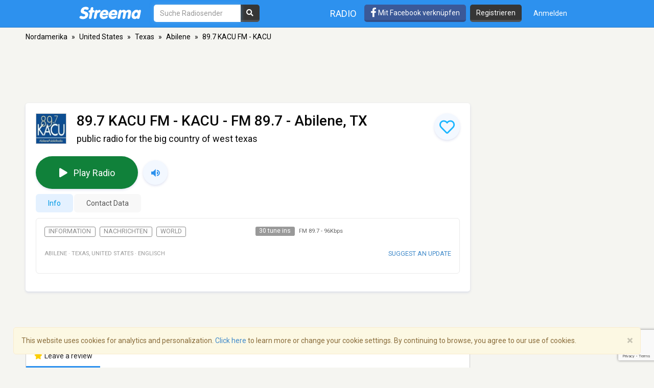

--- FILE ---
content_type: text/html; charset=utf-8
request_url: https://www.google.com/recaptcha/api2/anchor?ar=1&k=6LeCbKwfAAAAAGXbwG-wyQhhz9dxlXuTdtc_oCwI&co=aHR0cHM6Ly9kZS5zdHJlZW1hLmNvbTo0NDM.&hl=en&v=N67nZn4AqZkNcbeMu4prBgzg&size=invisible&anchor-ms=20000&execute-ms=30000&cb=kereukhdmp63
body_size: 48562
content:
<!DOCTYPE HTML><html dir="ltr" lang="en"><head><meta http-equiv="Content-Type" content="text/html; charset=UTF-8">
<meta http-equiv="X-UA-Compatible" content="IE=edge">
<title>reCAPTCHA</title>
<style type="text/css">
/* cyrillic-ext */
@font-face {
  font-family: 'Roboto';
  font-style: normal;
  font-weight: 400;
  font-stretch: 100%;
  src: url(//fonts.gstatic.com/s/roboto/v48/KFO7CnqEu92Fr1ME7kSn66aGLdTylUAMa3GUBHMdazTgWw.woff2) format('woff2');
  unicode-range: U+0460-052F, U+1C80-1C8A, U+20B4, U+2DE0-2DFF, U+A640-A69F, U+FE2E-FE2F;
}
/* cyrillic */
@font-face {
  font-family: 'Roboto';
  font-style: normal;
  font-weight: 400;
  font-stretch: 100%;
  src: url(//fonts.gstatic.com/s/roboto/v48/KFO7CnqEu92Fr1ME7kSn66aGLdTylUAMa3iUBHMdazTgWw.woff2) format('woff2');
  unicode-range: U+0301, U+0400-045F, U+0490-0491, U+04B0-04B1, U+2116;
}
/* greek-ext */
@font-face {
  font-family: 'Roboto';
  font-style: normal;
  font-weight: 400;
  font-stretch: 100%;
  src: url(//fonts.gstatic.com/s/roboto/v48/KFO7CnqEu92Fr1ME7kSn66aGLdTylUAMa3CUBHMdazTgWw.woff2) format('woff2');
  unicode-range: U+1F00-1FFF;
}
/* greek */
@font-face {
  font-family: 'Roboto';
  font-style: normal;
  font-weight: 400;
  font-stretch: 100%;
  src: url(//fonts.gstatic.com/s/roboto/v48/KFO7CnqEu92Fr1ME7kSn66aGLdTylUAMa3-UBHMdazTgWw.woff2) format('woff2');
  unicode-range: U+0370-0377, U+037A-037F, U+0384-038A, U+038C, U+038E-03A1, U+03A3-03FF;
}
/* math */
@font-face {
  font-family: 'Roboto';
  font-style: normal;
  font-weight: 400;
  font-stretch: 100%;
  src: url(//fonts.gstatic.com/s/roboto/v48/KFO7CnqEu92Fr1ME7kSn66aGLdTylUAMawCUBHMdazTgWw.woff2) format('woff2');
  unicode-range: U+0302-0303, U+0305, U+0307-0308, U+0310, U+0312, U+0315, U+031A, U+0326-0327, U+032C, U+032F-0330, U+0332-0333, U+0338, U+033A, U+0346, U+034D, U+0391-03A1, U+03A3-03A9, U+03B1-03C9, U+03D1, U+03D5-03D6, U+03F0-03F1, U+03F4-03F5, U+2016-2017, U+2034-2038, U+203C, U+2040, U+2043, U+2047, U+2050, U+2057, U+205F, U+2070-2071, U+2074-208E, U+2090-209C, U+20D0-20DC, U+20E1, U+20E5-20EF, U+2100-2112, U+2114-2115, U+2117-2121, U+2123-214F, U+2190, U+2192, U+2194-21AE, U+21B0-21E5, U+21F1-21F2, U+21F4-2211, U+2213-2214, U+2216-22FF, U+2308-230B, U+2310, U+2319, U+231C-2321, U+2336-237A, U+237C, U+2395, U+239B-23B7, U+23D0, U+23DC-23E1, U+2474-2475, U+25AF, U+25B3, U+25B7, U+25BD, U+25C1, U+25CA, U+25CC, U+25FB, U+266D-266F, U+27C0-27FF, U+2900-2AFF, U+2B0E-2B11, U+2B30-2B4C, U+2BFE, U+3030, U+FF5B, U+FF5D, U+1D400-1D7FF, U+1EE00-1EEFF;
}
/* symbols */
@font-face {
  font-family: 'Roboto';
  font-style: normal;
  font-weight: 400;
  font-stretch: 100%;
  src: url(//fonts.gstatic.com/s/roboto/v48/KFO7CnqEu92Fr1ME7kSn66aGLdTylUAMaxKUBHMdazTgWw.woff2) format('woff2');
  unicode-range: U+0001-000C, U+000E-001F, U+007F-009F, U+20DD-20E0, U+20E2-20E4, U+2150-218F, U+2190, U+2192, U+2194-2199, U+21AF, U+21E6-21F0, U+21F3, U+2218-2219, U+2299, U+22C4-22C6, U+2300-243F, U+2440-244A, U+2460-24FF, U+25A0-27BF, U+2800-28FF, U+2921-2922, U+2981, U+29BF, U+29EB, U+2B00-2BFF, U+4DC0-4DFF, U+FFF9-FFFB, U+10140-1018E, U+10190-1019C, U+101A0, U+101D0-101FD, U+102E0-102FB, U+10E60-10E7E, U+1D2C0-1D2D3, U+1D2E0-1D37F, U+1F000-1F0FF, U+1F100-1F1AD, U+1F1E6-1F1FF, U+1F30D-1F30F, U+1F315, U+1F31C, U+1F31E, U+1F320-1F32C, U+1F336, U+1F378, U+1F37D, U+1F382, U+1F393-1F39F, U+1F3A7-1F3A8, U+1F3AC-1F3AF, U+1F3C2, U+1F3C4-1F3C6, U+1F3CA-1F3CE, U+1F3D4-1F3E0, U+1F3ED, U+1F3F1-1F3F3, U+1F3F5-1F3F7, U+1F408, U+1F415, U+1F41F, U+1F426, U+1F43F, U+1F441-1F442, U+1F444, U+1F446-1F449, U+1F44C-1F44E, U+1F453, U+1F46A, U+1F47D, U+1F4A3, U+1F4B0, U+1F4B3, U+1F4B9, U+1F4BB, U+1F4BF, U+1F4C8-1F4CB, U+1F4D6, U+1F4DA, U+1F4DF, U+1F4E3-1F4E6, U+1F4EA-1F4ED, U+1F4F7, U+1F4F9-1F4FB, U+1F4FD-1F4FE, U+1F503, U+1F507-1F50B, U+1F50D, U+1F512-1F513, U+1F53E-1F54A, U+1F54F-1F5FA, U+1F610, U+1F650-1F67F, U+1F687, U+1F68D, U+1F691, U+1F694, U+1F698, U+1F6AD, U+1F6B2, U+1F6B9-1F6BA, U+1F6BC, U+1F6C6-1F6CF, U+1F6D3-1F6D7, U+1F6E0-1F6EA, U+1F6F0-1F6F3, U+1F6F7-1F6FC, U+1F700-1F7FF, U+1F800-1F80B, U+1F810-1F847, U+1F850-1F859, U+1F860-1F887, U+1F890-1F8AD, U+1F8B0-1F8BB, U+1F8C0-1F8C1, U+1F900-1F90B, U+1F93B, U+1F946, U+1F984, U+1F996, U+1F9E9, U+1FA00-1FA6F, U+1FA70-1FA7C, U+1FA80-1FA89, U+1FA8F-1FAC6, U+1FACE-1FADC, U+1FADF-1FAE9, U+1FAF0-1FAF8, U+1FB00-1FBFF;
}
/* vietnamese */
@font-face {
  font-family: 'Roboto';
  font-style: normal;
  font-weight: 400;
  font-stretch: 100%;
  src: url(//fonts.gstatic.com/s/roboto/v48/KFO7CnqEu92Fr1ME7kSn66aGLdTylUAMa3OUBHMdazTgWw.woff2) format('woff2');
  unicode-range: U+0102-0103, U+0110-0111, U+0128-0129, U+0168-0169, U+01A0-01A1, U+01AF-01B0, U+0300-0301, U+0303-0304, U+0308-0309, U+0323, U+0329, U+1EA0-1EF9, U+20AB;
}
/* latin-ext */
@font-face {
  font-family: 'Roboto';
  font-style: normal;
  font-weight: 400;
  font-stretch: 100%;
  src: url(//fonts.gstatic.com/s/roboto/v48/KFO7CnqEu92Fr1ME7kSn66aGLdTylUAMa3KUBHMdazTgWw.woff2) format('woff2');
  unicode-range: U+0100-02BA, U+02BD-02C5, U+02C7-02CC, U+02CE-02D7, U+02DD-02FF, U+0304, U+0308, U+0329, U+1D00-1DBF, U+1E00-1E9F, U+1EF2-1EFF, U+2020, U+20A0-20AB, U+20AD-20C0, U+2113, U+2C60-2C7F, U+A720-A7FF;
}
/* latin */
@font-face {
  font-family: 'Roboto';
  font-style: normal;
  font-weight: 400;
  font-stretch: 100%;
  src: url(//fonts.gstatic.com/s/roboto/v48/KFO7CnqEu92Fr1ME7kSn66aGLdTylUAMa3yUBHMdazQ.woff2) format('woff2');
  unicode-range: U+0000-00FF, U+0131, U+0152-0153, U+02BB-02BC, U+02C6, U+02DA, U+02DC, U+0304, U+0308, U+0329, U+2000-206F, U+20AC, U+2122, U+2191, U+2193, U+2212, U+2215, U+FEFF, U+FFFD;
}
/* cyrillic-ext */
@font-face {
  font-family: 'Roboto';
  font-style: normal;
  font-weight: 500;
  font-stretch: 100%;
  src: url(//fonts.gstatic.com/s/roboto/v48/KFO7CnqEu92Fr1ME7kSn66aGLdTylUAMa3GUBHMdazTgWw.woff2) format('woff2');
  unicode-range: U+0460-052F, U+1C80-1C8A, U+20B4, U+2DE0-2DFF, U+A640-A69F, U+FE2E-FE2F;
}
/* cyrillic */
@font-face {
  font-family: 'Roboto';
  font-style: normal;
  font-weight: 500;
  font-stretch: 100%;
  src: url(//fonts.gstatic.com/s/roboto/v48/KFO7CnqEu92Fr1ME7kSn66aGLdTylUAMa3iUBHMdazTgWw.woff2) format('woff2');
  unicode-range: U+0301, U+0400-045F, U+0490-0491, U+04B0-04B1, U+2116;
}
/* greek-ext */
@font-face {
  font-family: 'Roboto';
  font-style: normal;
  font-weight: 500;
  font-stretch: 100%;
  src: url(//fonts.gstatic.com/s/roboto/v48/KFO7CnqEu92Fr1ME7kSn66aGLdTylUAMa3CUBHMdazTgWw.woff2) format('woff2');
  unicode-range: U+1F00-1FFF;
}
/* greek */
@font-face {
  font-family: 'Roboto';
  font-style: normal;
  font-weight: 500;
  font-stretch: 100%;
  src: url(//fonts.gstatic.com/s/roboto/v48/KFO7CnqEu92Fr1ME7kSn66aGLdTylUAMa3-UBHMdazTgWw.woff2) format('woff2');
  unicode-range: U+0370-0377, U+037A-037F, U+0384-038A, U+038C, U+038E-03A1, U+03A3-03FF;
}
/* math */
@font-face {
  font-family: 'Roboto';
  font-style: normal;
  font-weight: 500;
  font-stretch: 100%;
  src: url(//fonts.gstatic.com/s/roboto/v48/KFO7CnqEu92Fr1ME7kSn66aGLdTylUAMawCUBHMdazTgWw.woff2) format('woff2');
  unicode-range: U+0302-0303, U+0305, U+0307-0308, U+0310, U+0312, U+0315, U+031A, U+0326-0327, U+032C, U+032F-0330, U+0332-0333, U+0338, U+033A, U+0346, U+034D, U+0391-03A1, U+03A3-03A9, U+03B1-03C9, U+03D1, U+03D5-03D6, U+03F0-03F1, U+03F4-03F5, U+2016-2017, U+2034-2038, U+203C, U+2040, U+2043, U+2047, U+2050, U+2057, U+205F, U+2070-2071, U+2074-208E, U+2090-209C, U+20D0-20DC, U+20E1, U+20E5-20EF, U+2100-2112, U+2114-2115, U+2117-2121, U+2123-214F, U+2190, U+2192, U+2194-21AE, U+21B0-21E5, U+21F1-21F2, U+21F4-2211, U+2213-2214, U+2216-22FF, U+2308-230B, U+2310, U+2319, U+231C-2321, U+2336-237A, U+237C, U+2395, U+239B-23B7, U+23D0, U+23DC-23E1, U+2474-2475, U+25AF, U+25B3, U+25B7, U+25BD, U+25C1, U+25CA, U+25CC, U+25FB, U+266D-266F, U+27C0-27FF, U+2900-2AFF, U+2B0E-2B11, U+2B30-2B4C, U+2BFE, U+3030, U+FF5B, U+FF5D, U+1D400-1D7FF, U+1EE00-1EEFF;
}
/* symbols */
@font-face {
  font-family: 'Roboto';
  font-style: normal;
  font-weight: 500;
  font-stretch: 100%;
  src: url(//fonts.gstatic.com/s/roboto/v48/KFO7CnqEu92Fr1ME7kSn66aGLdTylUAMaxKUBHMdazTgWw.woff2) format('woff2');
  unicode-range: U+0001-000C, U+000E-001F, U+007F-009F, U+20DD-20E0, U+20E2-20E4, U+2150-218F, U+2190, U+2192, U+2194-2199, U+21AF, U+21E6-21F0, U+21F3, U+2218-2219, U+2299, U+22C4-22C6, U+2300-243F, U+2440-244A, U+2460-24FF, U+25A0-27BF, U+2800-28FF, U+2921-2922, U+2981, U+29BF, U+29EB, U+2B00-2BFF, U+4DC0-4DFF, U+FFF9-FFFB, U+10140-1018E, U+10190-1019C, U+101A0, U+101D0-101FD, U+102E0-102FB, U+10E60-10E7E, U+1D2C0-1D2D3, U+1D2E0-1D37F, U+1F000-1F0FF, U+1F100-1F1AD, U+1F1E6-1F1FF, U+1F30D-1F30F, U+1F315, U+1F31C, U+1F31E, U+1F320-1F32C, U+1F336, U+1F378, U+1F37D, U+1F382, U+1F393-1F39F, U+1F3A7-1F3A8, U+1F3AC-1F3AF, U+1F3C2, U+1F3C4-1F3C6, U+1F3CA-1F3CE, U+1F3D4-1F3E0, U+1F3ED, U+1F3F1-1F3F3, U+1F3F5-1F3F7, U+1F408, U+1F415, U+1F41F, U+1F426, U+1F43F, U+1F441-1F442, U+1F444, U+1F446-1F449, U+1F44C-1F44E, U+1F453, U+1F46A, U+1F47D, U+1F4A3, U+1F4B0, U+1F4B3, U+1F4B9, U+1F4BB, U+1F4BF, U+1F4C8-1F4CB, U+1F4D6, U+1F4DA, U+1F4DF, U+1F4E3-1F4E6, U+1F4EA-1F4ED, U+1F4F7, U+1F4F9-1F4FB, U+1F4FD-1F4FE, U+1F503, U+1F507-1F50B, U+1F50D, U+1F512-1F513, U+1F53E-1F54A, U+1F54F-1F5FA, U+1F610, U+1F650-1F67F, U+1F687, U+1F68D, U+1F691, U+1F694, U+1F698, U+1F6AD, U+1F6B2, U+1F6B9-1F6BA, U+1F6BC, U+1F6C6-1F6CF, U+1F6D3-1F6D7, U+1F6E0-1F6EA, U+1F6F0-1F6F3, U+1F6F7-1F6FC, U+1F700-1F7FF, U+1F800-1F80B, U+1F810-1F847, U+1F850-1F859, U+1F860-1F887, U+1F890-1F8AD, U+1F8B0-1F8BB, U+1F8C0-1F8C1, U+1F900-1F90B, U+1F93B, U+1F946, U+1F984, U+1F996, U+1F9E9, U+1FA00-1FA6F, U+1FA70-1FA7C, U+1FA80-1FA89, U+1FA8F-1FAC6, U+1FACE-1FADC, U+1FADF-1FAE9, U+1FAF0-1FAF8, U+1FB00-1FBFF;
}
/* vietnamese */
@font-face {
  font-family: 'Roboto';
  font-style: normal;
  font-weight: 500;
  font-stretch: 100%;
  src: url(//fonts.gstatic.com/s/roboto/v48/KFO7CnqEu92Fr1ME7kSn66aGLdTylUAMa3OUBHMdazTgWw.woff2) format('woff2');
  unicode-range: U+0102-0103, U+0110-0111, U+0128-0129, U+0168-0169, U+01A0-01A1, U+01AF-01B0, U+0300-0301, U+0303-0304, U+0308-0309, U+0323, U+0329, U+1EA0-1EF9, U+20AB;
}
/* latin-ext */
@font-face {
  font-family: 'Roboto';
  font-style: normal;
  font-weight: 500;
  font-stretch: 100%;
  src: url(//fonts.gstatic.com/s/roboto/v48/KFO7CnqEu92Fr1ME7kSn66aGLdTylUAMa3KUBHMdazTgWw.woff2) format('woff2');
  unicode-range: U+0100-02BA, U+02BD-02C5, U+02C7-02CC, U+02CE-02D7, U+02DD-02FF, U+0304, U+0308, U+0329, U+1D00-1DBF, U+1E00-1E9F, U+1EF2-1EFF, U+2020, U+20A0-20AB, U+20AD-20C0, U+2113, U+2C60-2C7F, U+A720-A7FF;
}
/* latin */
@font-face {
  font-family: 'Roboto';
  font-style: normal;
  font-weight: 500;
  font-stretch: 100%;
  src: url(//fonts.gstatic.com/s/roboto/v48/KFO7CnqEu92Fr1ME7kSn66aGLdTylUAMa3yUBHMdazQ.woff2) format('woff2');
  unicode-range: U+0000-00FF, U+0131, U+0152-0153, U+02BB-02BC, U+02C6, U+02DA, U+02DC, U+0304, U+0308, U+0329, U+2000-206F, U+20AC, U+2122, U+2191, U+2193, U+2212, U+2215, U+FEFF, U+FFFD;
}
/* cyrillic-ext */
@font-face {
  font-family: 'Roboto';
  font-style: normal;
  font-weight: 900;
  font-stretch: 100%;
  src: url(//fonts.gstatic.com/s/roboto/v48/KFO7CnqEu92Fr1ME7kSn66aGLdTylUAMa3GUBHMdazTgWw.woff2) format('woff2');
  unicode-range: U+0460-052F, U+1C80-1C8A, U+20B4, U+2DE0-2DFF, U+A640-A69F, U+FE2E-FE2F;
}
/* cyrillic */
@font-face {
  font-family: 'Roboto';
  font-style: normal;
  font-weight: 900;
  font-stretch: 100%;
  src: url(//fonts.gstatic.com/s/roboto/v48/KFO7CnqEu92Fr1ME7kSn66aGLdTylUAMa3iUBHMdazTgWw.woff2) format('woff2');
  unicode-range: U+0301, U+0400-045F, U+0490-0491, U+04B0-04B1, U+2116;
}
/* greek-ext */
@font-face {
  font-family: 'Roboto';
  font-style: normal;
  font-weight: 900;
  font-stretch: 100%;
  src: url(//fonts.gstatic.com/s/roboto/v48/KFO7CnqEu92Fr1ME7kSn66aGLdTylUAMa3CUBHMdazTgWw.woff2) format('woff2');
  unicode-range: U+1F00-1FFF;
}
/* greek */
@font-face {
  font-family: 'Roboto';
  font-style: normal;
  font-weight: 900;
  font-stretch: 100%;
  src: url(//fonts.gstatic.com/s/roboto/v48/KFO7CnqEu92Fr1ME7kSn66aGLdTylUAMa3-UBHMdazTgWw.woff2) format('woff2');
  unicode-range: U+0370-0377, U+037A-037F, U+0384-038A, U+038C, U+038E-03A1, U+03A3-03FF;
}
/* math */
@font-face {
  font-family: 'Roboto';
  font-style: normal;
  font-weight: 900;
  font-stretch: 100%;
  src: url(//fonts.gstatic.com/s/roboto/v48/KFO7CnqEu92Fr1ME7kSn66aGLdTylUAMawCUBHMdazTgWw.woff2) format('woff2');
  unicode-range: U+0302-0303, U+0305, U+0307-0308, U+0310, U+0312, U+0315, U+031A, U+0326-0327, U+032C, U+032F-0330, U+0332-0333, U+0338, U+033A, U+0346, U+034D, U+0391-03A1, U+03A3-03A9, U+03B1-03C9, U+03D1, U+03D5-03D6, U+03F0-03F1, U+03F4-03F5, U+2016-2017, U+2034-2038, U+203C, U+2040, U+2043, U+2047, U+2050, U+2057, U+205F, U+2070-2071, U+2074-208E, U+2090-209C, U+20D0-20DC, U+20E1, U+20E5-20EF, U+2100-2112, U+2114-2115, U+2117-2121, U+2123-214F, U+2190, U+2192, U+2194-21AE, U+21B0-21E5, U+21F1-21F2, U+21F4-2211, U+2213-2214, U+2216-22FF, U+2308-230B, U+2310, U+2319, U+231C-2321, U+2336-237A, U+237C, U+2395, U+239B-23B7, U+23D0, U+23DC-23E1, U+2474-2475, U+25AF, U+25B3, U+25B7, U+25BD, U+25C1, U+25CA, U+25CC, U+25FB, U+266D-266F, U+27C0-27FF, U+2900-2AFF, U+2B0E-2B11, U+2B30-2B4C, U+2BFE, U+3030, U+FF5B, U+FF5D, U+1D400-1D7FF, U+1EE00-1EEFF;
}
/* symbols */
@font-face {
  font-family: 'Roboto';
  font-style: normal;
  font-weight: 900;
  font-stretch: 100%;
  src: url(//fonts.gstatic.com/s/roboto/v48/KFO7CnqEu92Fr1ME7kSn66aGLdTylUAMaxKUBHMdazTgWw.woff2) format('woff2');
  unicode-range: U+0001-000C, U+000E-001F, U+007F-009F, U+20DD-20E0, U+20E2-20E4, U+2150-218F, U+2190, U+2192, U+2194-2199, U+21AF, U+21E6-21F0, U+21F3, U+2218-2219, U+2299, U+22C4-22C6, U+2300-243F, U+2440-244A, U+2460-24FF, U+25A0-27BF, U+2800-28FF, U+2921-2922, U+2981, U+29BF, U+29EB, U+2B00-2BFF, U+4DC0-4DFF, U+FFF9-FFFB, U+10140-1018E, U+10190-1019C, U+101A0, U+101D0-101FD, U+102E0-102FB, U+10E60-10E7E, U+1D2C0-1D2D3, U+1D2E0-1D37F, U+1F000-1F0FF, U+1F100-1F1AD, U+1F1E6-1F1FF, U+1F30D-1F30F, U+1F315, U+1F31C, U+1F31E, U+1F320-1F32C, U+1F336, U+1F378, U+1F37D, U+1F382, U+1F393-1F39F, U+1F3A7-1F3A8, U+1F3AC-1F3AF, U+1F3C2, U+1F3C4-1F3C6, U+1F3CA-1F3CE, U+1F3D4-1F3E0, U+1F3ED, U+1F3F1-1F3F3, U+1F3F5-1F3F7, U+1F408, U+1F415, U+1F41F, U+1F426, U+1F43F, U+1F441-1F442, U+1F444, U+1F446-1F449, U+1F44C-1F44E, U+1F453, U+1F46A, U+1F47D, U+1F4A3, U+1F4B0, U+1F4B3, U+1F4B9, U+1F4BB, U+1F4BF, U+1F4C8-1F4CB, U+1F4D6, U+1F4DA, U+1F4DF, U+1F4E3-1F4E6, U+1F4EA-1F4ED, U+1F4F7, U+1F4F9-1F4FB, U+1F4FD-1F4FE, U+1F503, U+1F507-1F50B, U+1F50D, U+1F512-1F513, U+1F53E-1F54A, U+1F54F-1F5FA, U+1F610, U+1F650-1F67F, U+1F687, U+1F68D, U+1F691, U+1F694, U+1F698, U+1F6AD, U+1F6B2, U+1F6B9-1F6BA, U+1F6BC, U+1F6C6-1F6CF, U+1F6D3-1F6D7, U+1F6E0-1F6EA, U+1F6F0-1F6F3, U+1F6F7-1F6FC, U+1F700-1F7FF, U+1F800-1F80B, U+1F810-1F847, U+1F850-1F859, U+1F860-1F887, U+1F890-1F8AD, U+1F8B0-1F8BB, U+1F8C0-1F8C1, U+1F900-1F90B, U+1F93B, U+1F946, U+1F984, U+1F996, U+1F9E9, U+1FA00-1FA6F, U+1FA70-1FA7C, U+1FA80-1FA89, U+1FA8F-1FAC6, U+1FACE-1FADC, U+1FADF-1FAE9, U+1FAF0-1FAF8, U+1FB00-1FBFF;
}
/* vietnamese */
@font-face {
  font-family: 'Roboto';
  font-style: normal;
  font-weight: 900;
  font-stretch: 100%;
  src: url(//fonts.gstatic.com/s/roboto/v48/KFO7CnqEu92Fr1ME7kSn66aGLdTylUAMa3OUBHMdazTgWw.woff2) format('woff2');
  unicode-range: U+0102-0103, U+0110-0111, U+0128-0129, U+0168-0169, U+01A0-01A1, U+01AF-01B0, U+0300-0301, U+0303-0304, U+0308-0309, U+0323, U+0329, U+1EA0-1EF9, U+20AB;
}
/* latin-ext */
@font-face {
  font-family: 'Roboto';
  font-style: normal;
  font-weight: 900;
  font-stretch: 100%;
  src: url(//fonts.gstatic.com/s/roboto/v48/KFO7CnqEu92Fr1ME7kSn66aGLdTylUAMa3KUBHMdazTgWw.woff2) format('woff2');
  unicode-range: U+0100-02BA, U+02BD-02C5, U+02C7-02CC, U+02CE-02D7, U+02DD-02FF, U+0304, U+0308, U+0329, U+1D00-1DBF, U+1E00-1E9F, U+1EF2-1EFF, U+2020, U+20A0-20AB, U+20AD-20C0, U+2113, U+2C60-2C7F, U+A720-A7FF;
}
/* latin */
@font-face {
  font-family: 'Roboto';
  font-style: normal;
  font-weight: 900;
  font-stretch: 100%;
  src: url(//fonts.gstatic.com/s/roboto/v48/KFO7CnqEu92Fr1ME7kSn66aGLdTylUAMa3yUBHMdazQ.woff2) format('woff2');
  unicode-range: U+0000-00FF, U+0131, U+0152-0153, U+02BB-02BC, U+02C6, U+02DA, U+02DC, U+0304, U+0308, U+0329, U+2000-206F, U+20AC, U+2122, U+2191, U+2193, U+2212, U+2215, U+FEFF, U+FFFD;
}

</style>
<link rel="stylesheet" type="text/css" href="https://www.gstatic.com/recaptcha/releases/N67nZn4AqZkNcbeMu4prBgzg/styles__ltr.css">
<script nonce="jFBOO3mtBfMZRF3_PLJcQA" type="text/javascript">window['__recaptcha_api'] = 'https://www.google.com/recaptcha/api2/';</script>
<script type="text/javascript" src="https://www.gstatic.com/recaptcha/releases/N67nZn4AqZkNcbeMu4prBgzg/recaptcha__en.js" nonce="jFBOO3mtBfMZRF3_PLJcQA">
      
    </script></head>
<body><div id="rc-anchor-alert" class="rc-anchor-alert"></div>
<input type="hidden" id="recaptcha-token" value="[base64]">
<script type="text/javascript" nonce="jFBOO3mtBfMZRF3_PLJcQA">
      recaptcha.anchor.Main.init("[\x22ainput\x22,[\x22bgdata\x22,\x22\x22,\[base64]/[base64]/[base64]/ZyhXLGgpOnEoW04sMjEsbF0sVywwKSxoKSxmYWxzZSxmYWxzZSl9Y2F0Y2goayl7RygzNTgsVyk/[base64]/[base64]/[base64]/[base64]/[base64]/[base64]/[base64]/bmV3IEJbT10oRFswXSk6dz09Mj9uZXcgQltPXShEWzBdLERbMV0pOnc9PTM/bmV3IEJbT10oRFswXSxEWzFdLERbMl0pOnc9PTQ/[base64]/[base64]/[base64]/[base64]/[base64]\\u003d\x22,\[base64]\\u003d\\u003d\x22,\[base64]/JHHCoMOFGMKcwpXDksOaHhNkZlsqw5jCvx0eworCssO7wp/Co8OOEy7DvG18Z0oFw4PDpcK1bz1ywr7CoMKEY3YDbsK1GgpKw5sPwrRHPMOEw75jwoDCqAbClMOeGcOVAlAEG00SecO1w74sT8O7wrY4woE1a3gPwoPDolNAworDp2TDl8KAE8KKwqV3bcK9JsOvVsOHwrjDh3tpwqPCv8O/w5A1w4DDmcOzw47CtVDCtsODw7Q0EA7DlMOYRzJ4AcKPw4Ulw7chLRROwrkHwqJGeArDmwM7LMKNG8O6acKZwo88w5QSwpvDiFxoQFPDsUcfw51JEyhjMMKfw6bDnBMJal3Cp1/CsMO5B8O2w7DDv8OQUjALPT9afhXDlGXClkvDmwkVw4FEw4ZUwotDXgwJP8K/Whpkw6RgAjDChcKYMXbCosOsWMKrZMO7wqjCp8Kyw7YAw5dDwpUOa8Oif8KBw73DoMOpwrwnCcKuw6JQwrXCv8OEIcOmwpxMwqseQUlyCgcjwp3CpcKLacK5w5Yxw67DnMKOIsONw4rCnTHCszfDtzcQwpEmHMO5wrPDs8Kpw5XDqBLDjCY/E8KhfQVKw7TDrcKvbMO6w6xpw7JXwrXDiXbDhMOPH8OcXVhQwqZyw78XR3o2wqxxw4fCpgc6w6JIYsOCwqzDp8Okwp5VTcO+QSx1wp8lf8Oqw5PDhwrDtn0tEz1ZwrQUwp/DucKrw6vDqcKNw7TDqsKdZMOlwpnDrkIQDcK4UcKxwrFIw5bDrMO7fFjDpcOcHBXCusOaVsOwBRBlw73CgjnDuknDk8Kyw5/[base64]/[base64]/[base64]/[base64]/Cn1nCoV4ocW0+wo5vwqHDg2dMwpzCjcO3wrHDgMO8wpQ9wr4IC8OPwqRxEVgXw750EsO9wodJw7EmKFUkw6ojUSXCtMOBOQ5pwo/DlQTDh8KxwqPCjMKawrbDqMKAEcKrSsK/wo8JEAB9FirCucKHbsO+ZcKRAcKFwp3DvirCqAvDgHRcRG1eNcKeYQPCtCLDiHbDmcOzFsOxBcObwok/d33Dr8O8w6vDh8KOKcKkwpBsw6TDpUbCozJUHmJewp3DiMOjw5/Cr8KpwoYiw5FGA8K3M33ChsKYw48YwojDjE3CqVYYw43DtEFpU8KWw4nChXxmwqIXE8KNw597MwVNVCEYeMKGa1cgZsOcwroyYl5Pw7hOwo3DkMKqSMO0w6bDlDXDs8KzKcKJwqM/b8KLw61lwpkjasOvXsO1d37CuGLDnHPCg8K1TcO2wp50UcKYw5BPY8OPJ8O3QwzDrcOuKhbCugXDhMK0aC7CkAFrwqgKworCnMOvOAzCo8K0w4V9w4vCqXDDvz7CksKVIBETTMK5PMKawpLDuMORZcOqd2kwKQ0pwobCgEfCqMOjwrfClcO/esKlCQLCqBdgwpnCqMOuwrbDp8OqHm7ClHw5wovDtMKow59xWBHCjzEmw448wrjDvghEJsO+bgrDssKxwqhRbSdcQMK/wrBSw73Cp8ObwoU5wrfCgwQVw610GsOedsOSw4hqw4bDncKuwobCszkGK1DCu1xibcOUw7HDkzgQOcOSSsKrwp3CpHRAbwvDkcOlEirCh2AoL8Oaw6vDpMKfdm/DqGLCh8O9OcOYK1vDlMO4H8OGw4HDvDQMwpbCmsOeIMKsSsOMwqrDpQ4JTh7DnRjCohBFw6cbw73DocKqGMKhVsKDwqdkJXMxwonCisK/[base64]/DnTzDnsO/JkXDr8KJwqU7w5ATYjRJcAfDjsO2GcO6XHxfPsOtw6dFwrLCqTHDp3cgwpHCtMO/McOTVVLDnTA2w6lgwrfDjsKlXEDCgVlWEsKbwozDscOHB8OewrbCunHDh0kPTcKkazp/f8KsdsK2wr4Pw5ULwrfCmcK8w7DCsHU2w5zCsHlNYcK/wqwYDcKCMR0mfsKWwofClcObw5PCvl7Co8KxwoXDmkHDpU7DiybDn8KvBxXDpSrDjz7DsRhSw6l3woxuwo/[base64]/Dr8O5C31qwoEcwonCmsOsQ8Oyw7hswofDocOTwp4yewLCi8KSXsKvDcOKN3MCwqF7bnUawrXDhsKHwpdnW8K/KcOPAsKTwpLDgXLCmQR1w7LDpMOSw6LDnTnCrkwEw5cGdWbDrQNHWcOlw7xSw6LDhcKyRhMAJMO2DsOgwrrDoMKiw6/[base64]/W8OuwpXDmRgLwqcyZBXDuMKiQ8O5HMK+wq50w5nCh8OdMT5uaMKYacOrV8KPCiB4N8Kzw4TCqj3Dp8OGwr1dAcKfOgYEV8OJwo/ClMORTMO7w6gACMOXw5UjfkvDuF/DqMO5wp5BZcKvw6UfDQdDwooCEsOEE8O1wrczRcK7bi0tw4HCi8K+wpZMw6vDkMKyDG3CvHXCtGcVAMKtw7whwonDr1R6ajoqcUZzwodCAGxPLcORCFc6MELCicK/AcKiwoPDqsOww6HDvCYoGcKmwp3DrxNrG8O2woJGCnDChVtJYBRpw7zDqMO/w5TDlErDmHBmZsKiA2Igwp/DhWJJwpTDnCXCqE5OwpHClywIMQvDu2RuwqDDi2LCosO8woYncsKiwqlcAg/[base64]/w53Diyw8bDMrFQvCkMOfasO/[base64]/UsKcATrDq8KJTUzCrW8pZmLDtcKVw68RbcO1woMOw6hgwqhvw6DDrcKLYMKLwqdfw4VwSsO2KsKNw6fDocKiP2JLwpLCqlo7fGN1UMOhchAowrDCplLDgh1fRsORecK7PWbCkWnDscKEw4vCgsK/wr04Ml7DiR9ww4Q5czsYWsKOIHozOFfCvW5UZWsFV3JcAUADMRHDvUIDQsKhw4pEw6vCmMO2AMOgw58aw6Z/L0XCkcOYw4Z0GgrCmytowobDtMKaDMONwqpUCsKNw4rDpcOsw7nDmQjCkcKDw6B9dQvDjsK3ZcKfI8KMXAlFEANUDhLCiMOCw6DCmE/Ct8Krw700BMOTwqscSMKuFMOCbcKgf0rCvi3Ct8KQSWbDjMKpQ1MDbsO/IxJnFsKrE3rCvcKEwo1Mwo7CqsK9wpdvwqkYw5PCuXPDr27DssKCJcKvBRnCqcKvCGPCkMKcMcOlw4Ygw7loVT4Bw4IIOh/CncKWw4fDv0FhwolCcMKwAcOUO8K8wqcRTHBjw7/DkcKuDMK7w5nCicO6ZmpuY8OTw5vDqcKwwqzCqcKiLRvCusOHwq3DsFTCoATCnS41WgvDvMOiwrY7K8K9w6d4M8OKRcOVw6UcTmjCpDXClELClj7DlMOEDSzDnQVww7LDrTXCpsOYCW9bw6fCvcOrw6Q0w69vAmd7aAJuIcKKwqVuw6kUw5LDkwR2w7Ilw759wog/[base64]/DqcOedsKjfcKjcyg3wq96w5sVwqTDjngHRHvDqHE4IGpvw558dDEvwpB0YzvCrcKLVx1nNRc/wqHCkENgIcO9wq8EwofClMOIOFVyw4vDrGR7w5UcCwrCiUxqB8OGw5hwwrrCocOPVMOFFCLDukBlwrfCq8Kcal5bwp7Cl2kOw4LCiVnDqsKYwqUWJsOQwqNHWsKyARfDtTsUwppWwqYjwqHClWrDicK9OmXDgjTDhwbDrijChx53wr08V2/CoGfCvm0PN8ORw5jDtsKEKADDpFFmwqDDlsO9wrVfM3HCqcOwR8KPJMOVwqxjQCbCucK0MAXDpcKrNlZAVsKuw5zCigjDicKWw5LCnS/Ctxodw7fDh8KVVMKpw4XCp8Kgw5fCjUbDgxQePsOSJGDCj3rCimo0CMK/[base64]/w5jCvgt5w5LCicK4O8Kkw4nCjMO7w4djQhgzIsOpEcODJDdQwqgIKcK3wqfCqjVpDD3CpsO8wrchNcK9el7Dq8KJMnZfwppOw63DjmTCi29OLAjCp8KIKcKjwp82N1c6B10mZcK2wrpwOMOrI8KlRj1Bw7bDsMKEwq4mGWTCsEzDv8KoNiRJasKvGznCnX/ClUVVUBkdw7bCrsOjwrXClX7Dt8KwwrZ1KMOgw5PDiRvDgcKMR8K/w60gRMK1wr/DtXHDgjzCn8OvwrbCnT3CtMKQcsOow6/CqVk2HsOpwr5hcMOyBDFqH8Ktw7Qzwrdhw4/Dkl8+wp3CgStZclEdAMKXXAAAHnvDl3xaDAoNBnQIaDDChjTDjzbDmhLClcKwLAPDgyLDsUBKw4/Dgh8fwpgsw6HDm3TDrXNrf2XCnUMLwqHDr2LDg8O4ez7DnnYCwphZOUvCvMOuw7YXw7XCnggIKgYVwokfesO/MXfCvMODw4YXW8ODEsK1w5sowox6wp8cw7bCmMKLfAPChSfDoMK9bMKawrwaw7TCssKGw67DvgTDhkTDvhBtLsO4wpMTwrg9w7VURcOFfMOGwp/DiMOxRk/Csl/DjcK5w5HCpmTCjMKgwqlzwpBywrgUwq5IbcO/XSfCicOoVXlWJMKgw6dYb0Qbw4Atw7PDlm5EK8Ouwqw/w5IoD8OTfcKrwrTDgMO+SDvCoWbCvQ/Dn8OAD8O1woUBNgrCqxbCjMOOwoPCpMKtw6zCsFbChMKUwoDDgMKJwrLCncOeM8KxIVArPhDCq8O9w6HCrhRkVk9sR8OtfjgFwrzChCTDisKCwq7DkcOLw4TDqjbDjwouw7rCiBjDiE0gw6vClcKCesKWw5/DssOrw48LwoAow5HCm2Q/w4hew7pgdcKQwo/CscOAMcKtwpTChj/Ch8KPwq3Ci8KwcirCjcOAw4Abw5xfw64nw5wFwqDDr0/CkcOew4LDgcK7wprDkcOZw7JEwqbDlyvDjX4ew4zDtC/[base64]/KsOBw6wOw4fCvMKdw4JXw743NSJsKMKMw4pSwqZkWw3DucKYKzsTw7YyUBHDiMOlwo1sIsKxwqPChDYcw4xGw4HCsGHDiG1iw4TDjz0zA0Z2IHFvRsKGwpgMwoQSa8O5wqwKwq8Wfh/CssKLw59Lw74+DsO4w7nDn2dSwqPDk1XDuw5nEUYsw6guQ8KgAsKjwoUcw7EtDMOlw7PCqz/[base64]/[base64]/Cm8KwwrNDThVQwoZXIErCosO7w7LCq8Kew7Jaw5pJKQtRDA4uQH4Jw6h2wrvCv8KZwrDCigDDm8Kcw4DChCZrwo8ywpRVw7HDjHnDmMK0w4HDocOdw77Ck14zUcK0C8Krw59OJMK/woXDjsKQIMKlT8OAwobCrV85wq1Vw7/Dm8KHL8OhCzvCmsObwo5Hw4rDmsOmwoHDi0Afw7nCj8OlwpEawqDCkA1zwoZ2XMKQwqTDtMOGMkPDk8O9w5JDRMO2fcKnwqrDgUzDpj4zwpPDtlt5w69bDMKCwocwCMKsTsOnXUdyw6pVUcKJeMKvM8KtV8KIYMKrTlRWw4liwqTCh8OawoXCqcOfQcOqYcK/QsK6wr/DgB4cM8K2J8KOI8O1w5E2w7vCtmLCmTIBwr9uUmLDi0dQW3HCq8Kvw5I8wqY5JMOebcKJw63CoMKYKUfDhcOwd8OyWCMxIsOyQypXIsOww7Mvw5vDgxXDhAXDggxtFX0iacKTwrLDlsKiRHPDv8KwI8O7JMOjwobDpwp0XGpuw4zDjcOxwoJTw4nDqU/CsxPDm14SwrfDr2DDgwHCuEcHw4ALG3RmwoLDrxnCgMOrw7fCliDCkcOKJMKoPsKjw4wOWU8Cw4FNwrk4bxrDvF/CtX3DqDXCrgLCqMKaAMOmw691wovDjH/Dp8Khwp1Ww5LDk8KWPiFANMKXbMKzwr9awqZBw5AfH3PDoSfDkcO0cgrCi8OUQ2UVw5l1UcOqw6g1w49NQmYuw4DDoTzDtxPDvcO7LMKCJn7DnWo/QsOYwr/DpsO1wrPDmy5SBF3DvETCtsK7w7TDsALDsA7ClsKgGyDDgFbDu2bDuwbDl3jCu8KOwp8ySMKFbCzClXB3XC7ChMKdw60aw65wUMOmwoIlwprCg8OqwpE2wpTDrMKqw5bCml7DhT11wqjDmyPCkwEMVX9taEAKwpJiS8Kgwr90w4JYwp/DqFfCt0xVDgt8w5XCkcORCT12wpjDnMOww4TDvsKafCvCtcKcEEvCozTDh0HDr8Ogw6/CqAh0wqw7QRJJH8K0IXHDiwAFQ0zDoMODwonClMKSdjzDnsO7w6ksO8Kxw6fDoMOow4nCh8KqeMOSwrRaw4k1w6TDicKNw6HDvsOMw7PDhMKOwpTCmRtCDDrCqcO9QcKhDhJuwoBew6XCh8Kbw6jDqCrCusK/w57DmhlqBklLAlbCvFHDqsKBw4JEwqRGF8KPwqnCmsOQw5kAw6NCw5wwwrZ4wq5ECMOlIcO+N8KNS8KAw6doGcOYesKIwobCkCnDicORU3HCtcKwwoNpwoN7ckhTDDbDhmFowqbCpsOWYnwjwo3CuAPDvTsfXMKwR2UxYmYFE8KFJk98LsKGHsOnRx/DmsO5TSLDjcKLwrEOJlPClsO/w6vDmx/CtEbDslINw7/CpsK2ccOcY8K5bEvDqcORYMKUw73CkgnClBRFwqTDr8OIw4vCg17DpgfDlsO9CsKcABN3E8KUwo/DvcKAwoMTwp3DmsKhXcOpwqAzwoQyfHzDuMKjw6khV3Ntwod5KBvCtn/CmQfCmzJHw7sScsO1wq3DpTZ1wq9sPFPDoTjCkcKYHUhOw70MUsK3w501Q8KUw78SGg3DpUrDpUMnwrnDrcO7w5gsw4ZQdwXDtMOEw4zDswoWwonCky/[base64]/QsOcO8OOwpoOHcK+KCEiwqkFV8O0w58JecOow5ljw6oGIwzDhsOOw7xXMcKbwrBfS8OWSRnCtU/[base64]/Dv8Kiw408w6UnLcKXaDDClnMPwoTDncOFwoLCrArCtnMlWsOqVcK5IsOhScKfJE/ChildOC0oJWbDih4CwoLCiMK1csK3w6wtUsOHN8O7HsK6SHBOUTlMaCLCs3cnwqQqw4DChEgpasOyw7DDk8O3N8KOw453OUclJ8OBwqrDgDfDizDCj8OzOUxNwq9Jwph0ccK1ei/CkMOhw7HChxjCnW9Sw7LDuhfDph/CmRRvwrDCq8Onwrtbw7QGYsKuHH3CsMKmNMOpwo/Djz1Ewo/DvMK9IyhYeMOtIiI9UsOfQ0HDmsKQw73DkFlSHTgrw6jCpcKWw6FAwr3CnVTCgg5Dw4/CvBVgwrUNahlybgHCq8Kcw43CocKcw5cdOAfCigtRwplvIcKWMsO/w4/DjSgRLyHCs0/CqVJIw41uw6jDjDUlakNVaMKRwotnw51jw7U9w5LDhhPCjiPCvcKSwpvDlhMMaMKVw4zDtBc5dcK7w4DDtsK1wqvDrGHCsE51UcO/[base64]/CmsK4BMK1wqhCD8KZO8KMwpFKI8OPw6Npw7jDvcKnw47CjXPDvFZGK8Knw7I7JiDCgcKWF8K7XcODSRFJLF/Dq8OOVzslO8O/YMO1w6lJGUfDrn8zCgdzwoEBw7E9XcKgWsOGw63CsRDCvl0zcEfDpm3DmMKgXsKAPjwNwpV9fD/[base64]/Cv0PDqX1MUsKCw5Axwp8sK0TDlMOETGLDkCRTbMOHNW/[base64]/DvFLCkMOJw5nDhzRsYMK0woZNYGzDn8KVFXPDhMOdPQFycT/Dt3jCmnFHw7UtTMKBasOhw7fCocKsB1PDscOGwpXCmcOmw5h1w6ZAbcKWwo/Cv8Kcw4fDvWrCksKrHi91ZEjDmsOSwpwjNjsQwoXDh0tpX8K9w6wKZcK1Q1PCnSLCh33DmkQXChDDrsOpwrtuYMOXOgvCjMK+O0hWw4vDmMKFwpLDjmLDo15Xw5okV8KEIcOAZyURwp3CgybDiMOXCjzDr0tnwqvDoMK8wqARPMO+WUPCj8KSZTPCsi1AW8OuKsK/wp/DmsK7TsKKK8OHJ3htwprCusKlwp3Cp8ObAXvDucOWw6kvP8Kvw4jDgMKUw7ZuShXCoMKcIR4fcFbDmsOdwoDDlcKBG1dxfcOLPMOYwr9fwrMDcFPDhsOBwoIgwrvCu2bDtmPDnMOLbsK7ZhERPsOZw4RZwr3DnTzDs8OSYcO7c03DlMK/YsKGwokuGCxFFGpobsO1U0TDoMOHR8O/[base64]/DplfDocKyN38TwqoVw6w0V8Onw712cVnCpThww6QAWsOKeHXCvB/DsDnCl2saDMKsMMOUWsODH8O3O8Oyw7YUBlV0CjLCuMKtQzXDpsOBwoPDvgjCpsO7w69nQj7DrWnCmVp/wpAUecKKW8OUw6ddDH8HTcKRwpwlZsOtRSfDnHrCuQcfUjk2f8OnwqF2KcOuwrNNw642w4jCuF4qwrBZYkDDh8ONVsKNBBDDm0x4IE7CqDDCgsOEDMOMOWhXU1/DqsK/w5LDsQrCsQMcw6DClhrClMKgw4jDtMOXFsOYw43Dq8KnQgoRBcKww7vDk1wvwqjDplnCsMKMFE7DoxdvemY6w6fDsUzCkMKVwrXDuFkswqgJw5RTwqkQfm/CkRbDi8Kaw7HCqMKkBMKCH39qMGvCmcKxGkrDp2s0wq3Cllx0w6ApNVJGZAtdw6PCv8KWLlYWwqnCqmwZwo4PwoPCvsKHdTXDmcKzwp3ClDDDnBhaw7nCs8KcCcOfwozCsMOIw7Z2w41WNcOlDMKdI8Onwq7Cs8KUwq7DqGbCpmHDssOMQsKUw7XCrsKfWMO/[base64]/CvBIgwqZXVCcdwqUZw6laKHnDty/CucKtw6rCskTCtMKEP8K2XXJtT8KTL8ORw6XDrSfCisKPIMOsOS/DgMKwwoLDq8KELRPCkMOBe8KQwrMewo3DtsOcwqvDu8OlUCrCrnLCv8KIw7wxwqjCscKxPhwXIFRMwrvCgRZdJBTDggZiwr/Dp8Ojw70JC8KOw7EDwpgAwr9GVHPCl8Kpw7QpKsKlwoAEesKwwoRhwqzCqipIEcKkwpnDlcOLw4ZQw6jDgyHDkH4gChAkARXDqMKjwpIZXUFGw7fDk8Kbw7XCs0XCn8OUckYTwpbDnk8BGsKWwrPDm8OJW8OCAsKHwqTCp1RVBUvClgDDg8Ozw6XDnB/CnMKSKyvCl8Odw5seeyrCikvCuV7DshLDsXIsw4XDt1kfTDYBVsKdYzY/RwzCvsKNEHgpTMOvCcO5wrkgw6pXcMKnOm0SwovDqsKvdT7DhcKRJcKswrUOw6AUSH5pw4zCu0jDpwdlwqt4w7AuAMOJwrVyazfCvsKRTUISw6fCq8KNwozDrcKzwqzDpHrCgxrCnFLCuk/DosOwB3bCinBvJMKTw4Apw73CvRXDvcOOFEDDvl/CusO6QsOtHsKFwpvCvWMgw6YLwoIeFcO0wqVVwrXDnVLDhsK2GnPCtx0xRsOdEXbDpC8mPmFWS8KvwpPCisOgw4FcLVjCkMKCFyRsw507E3zDo3DCksKNYsKzQcOjaMO4w6/[base64]/[base64]/[base64]/DpcKdZMOfw7EWK8O6w53ClHNZIX00wrJ5ZzrDnHFmw4HDk8K6wpoyw5jDj8OSw5PDq8K+NGTColHCtDnDg8Kcw4pKR8KKeMKaw7RXOTDDmXLCr1Nrwpx9NGXCvsK0w7zCqDUPHH5LwpAew71zwrk5Eg3DkH7DvHFvwqBXw6cBw6kiw6bDjHbCgcKJwp/Co8O2RhwYwozDhyzDksKnwoXCnQDCpmMIX0lew5HDjEzDgiZgccOrQ8ORwrYEPMOxwpXCuMOsY8KZNnJmaiU8cMOZMsK5wqJTDW/Ci8OzwpsMARgEw6MMDD7CimzCilQ7wpfChcKuSRjDljgBdsKyNsOdw5bCiTg9w58Uw6HCnQs7LMKlw5/DnMOwwrvDvsOmwpQgNsOswpwLwpHCkxJFWUYEGcKMwpPDrMKSwoXCgMO/[base64]/CvF/[base64]/aMKew6QKKCDCvMOIwpRuOTFYw7oLL8KlNBXDqCYqwobCqy/[base64]/CiMO5ecKtHUcXwrrDl8KSw7xjTcOhwqZqD8OHw7VQDsKgw49hR8K/OWk5wpFCwpjCr8OTwoTDh8K8R8OVw5rCswoKwqbCkC/CssOJc8KbLMKewppEA8OjN8KOw6B2VMKww77Dr8KsH0Ukw4Z9DMOJw5NUw518wpLDih/CnlLDvcKQwrHDm8KawpTCgX7CksOIwqrCucOtY8KnQnhGeVVPJ3DDsnYfw7jCv3rCrsOkUC8vK8KGelrCphLCl3TCsMOAaMKIaCDDgMKaSRnCjsO/CsORW0fCinzDpBLCswtib8OkwphUwrbDgMKSw7jCjFPCi3ppEF5yN2xRC8KmADhRw77DtsORIz4YCcO+MHpfw7HDl8OewqdFw7zDpmLDmgnCt8KsHknDpFUDEkRfCVU2w4Mkw7zCs3DCicOVwq3CgXslw73Ck0Uuwq3ClBUsCDrCmljDo8Kbw4skw6zCmsOHw5/CvcKdw711HCITJcOVZl88w4/CmsKSNMOMBMKLMcKdw5bCj3oJIsOmb8OWwqt1w4XDnCvDkDXDpcKGw6vCqnBTJ8KoTFxOc1/CkMObwrJVw4/CkMKwfU/[base64]/Cu8OBVy7DvF7Dg2bDqwDCrMKyXMKITsOqwoRmG8Kdw4JcWcK2wo4TQ8O0wp1+JyljYjrDq8OdKR7Coh/DhVDDiSvDjkJOA8KqbFFOwpnDpsK0w5djwrZPM8KmXyvDsXrClMK3wqtyRFjCj8OfwrwjMcOuwonDrsKgNMOLwovDglUcwrzDsGpSD8O1wpHCpcO0PsKwLMOMw45ae8KewoBsdsOkwp3DvTrCgsKwDlbCocKEBMO+P8O6wonDl8OhVw/DisOOwp/[base64]/DnMK3w5jDu3YDVTbCqMKZw6E4w5l0GT/DsALDocONEhXDpcKFwqHCo8K5w7bDtDEOUDckw4pGwpLDs8Kiwo5VDcOBwo/[base64]/wpEqwpbDjjofHGBfw6nDqF4FNsO2w74uwqPDg8OiRBxBPMKAFSjDpm7CqMOuEsKDHETCrMOvwpTCkDvCkcKQZhUCw5h3XzfCsH4DwpZAIMKUwoBpVMOZUSPChEYYwqYqw6zDlmJwwpgKKMOfTVTCuRLCqkZVI1Vjwrhww4HCuk54wp9yw4RlRwnCtsOJEMOnw4/Cj1ICaR1wPxzDv8KUw5TDkMKGw6Z6Z8Okc0VFwpTDqiFQw5rDo8KDMDXDtsKWwrYcZH/[base64]/CgScFw4nCpMKcDW/DtcKjw5XDosOaw5rCvsKpw5Y2wphfw7HDuXJGwrDDtFMZw7fDrsKhwrFAwpnCjgcowojCvknCocKnwrImw4kAYMOVDXdBwp/DmTHCg2zDl3HCp17CuMOeIwRBwrEqw6vCvzfCrMKuw5sswppLMMOBwpLCj8KAwqnCoWEzwqfCusK+MAQnw57Cg2JiMm8vw77CjkA3NXfCmwTCp2/[base64]/[base64]/DqsOqP8KYWy0KCsKxTB5taMO7OcKNUMO1MsOBwoXDlG/DmsKTwoDCuCzDgAdbcwXCpAA4w5B0w4oXwo3DkgLDhjXDnMK0DsOMwoBJwr/CtMKZw5vDunhubsK2McKNw5vClMOYejVGJmPCj1wSwrnDuGlew5DCvU3ConkKw51qCEzCjcKowokAw6XDiGt3GsKLLMKiMsKfIC11EMK1cMOqw5ZNWB3Dg0TCm8KASV0cIh1iw50FY8K8w6l8w4zCrXBfw4rDvnfDrMOPw63CsV7DlC3DrzFHwrbDlWgyZMOcAGbCqD/CrMKMw7YFSAVOw65MPsOlK8OOAXQwaBHCknfDmcKhJMOOc8OcYHLDlMKtc8KHMUjDihTDhcK2KsOSwqLCsTYLVDsvwrfDucKfw6XDp8Olw5nCmcKeQStnw6TDp03Du8OvwrIKanzCo8OSayJ/[base64]/w5XCpDsaJMKhw7UWw61cwpHDtcKRw7xmTsO/DcKdw5rDmnjCpGHDlSdNTS9/ACnCqsOPQ8O8CDlGcGnClyVVVn4Xw40dIF/DqAhIJlzCpjBGwpxfwodyFcOJZcKQwqfCvcOxS8KZw4smUAIbe8K3wpfDqcOtw6Jhw7Ukw57DhMKqQcO6wrYpZ8KAwqQrw53CpcOww5NvRsK0K8O6PcOEwoJYwrBKw7Bcw7bCqw4Ow4/Cj8KJw7ZjBcK5AgfCr8K8fyHCtFrDs8O/wrDDqTQJw4LCgMOaQMOSe8OAw5UVS2Jhw4bDncOywqgyZU/CkMOXwpPCgG0iw77DrcOfd1LDqcOfEjTCrcKKBTbCtXQTwpPCmh/DqnB9w6BjdcKFKGJFwoTCmcKXw6jCq8Kfw6vCuj1KD8KvwonCh8K4O1FZwoLDqX1+w5TDmVdGw7jDn8OUOlTDgnTCusKmIEUsw5vCs8Oqw4sywqnCg8OywopPw7fCtsK3LUxURQoNM8K5w4rCtEcYw4MnJXjDlMKvTMOdGMOUZSdMw4TDnw1ew6/Cly/[base64]/wozDohnClTjDrcK8w6XCtMK3wpMiUMOyVMOrcUxlC8Oiw6fCrWd5MlPDsMKHWFzDt8KXwoQGw6PChUzCpXfCpUPCtVDCusOcScOhDcOOF8O7JcK/[base64]/[base64]/Cugd8w6vDpGXDv8OGwoU5wrfDuMKxGi7DqjIWwpTDtAc5OjvDlMOIwr9Gw53DqhJsIsK5w5w1woXCksKqw4LDuVFXw5XCi8KcwrlzwqZ+JsO/w73Ci8KdJ8OrOMKZwozCg8KQw5J3w5vCu8KHw7xuXcKPfMOjDcOnw6/Ci3rCgMKMMQzCggzClkJVwqrCqsKGNcO3wrMnwo4bFngow405JcKUwpMjEVF0wpkMw6HCkF/CicK2ST8Qw4PDtBZOKsOGwpnDmMOiwrTCgi/[base64]/DgsO7w6IgwqPDnsO1w7bDvmzDqsOAw5DDhAnCgcKuw6TDmMOeHF/CtcKxFMOMw5QzQMKQI8OFFcOQLH4Mw7cbdcOrDETCmWvDjVPDmsOmeDHCs1zCjcOmwpbDmknCocOtwrEMGUE/wqRZw78Hw4rCtcKSTcKzIMKZfCDCmcO8EcO9RQNkwrPDksKFwqDDiMKTw53Dr8K7w6dJw5zDtsODX8KxP8Oaw4wRwrYzwpIONkfDgMOOQcOKw5w5w6NMwqNgdgFiwo10w70nVMOgIksdwpTCrsKhwq/DjMK3cV/DuXDDiDLDrXnClsKjA8O0PSfDhMOCPsKhw75KEjjCn3nDqATCo1Icwq3CkhIcwrvCicKDwq9Hwr8qBXXDlcK+wpsPDXQHUcKmwozDksKCBMO2HMKqw4MtNsOKw6jDtcKoDSl0w4jCswNScghOw5TCnsOQIsO+dgjCjGxowp5pBWvCusOww79tZxhhIsOvwqw/U8KnDsKiwr5Gw5RnZRHDhHpwwp3Ck8KbGkwDw4QYwoEwYsK/w5zCiF3CjcOYZcOOwpTCsz9eMRrDq8OGw6vCqWzDpGkjw7R9O2HCiMOswpE6ccOjAcK+HHdow4PDlHgRw6FAUFzDv8OgMEVkwq4Ow63CmcOCw444w63CtcOEYMO/w58MTFt0TDEJaMKGG8K0wqEkwrZZw5VObMKsUmxKVwg6w7DCqS7DiMOEVRcoUzo3w7vCux5aI0QScVzDpAvCky1yJ2kiwp7CmA7CiSEcc34zC1Y8GsOuw7AbLlDCqcKAwrx0wosmccKcNMK9PEFQGsOVw59swrEKwoPChsOtc8KXHifCncKqI8KvwqLCvWVEw5nDtX/[base64]/CisOqwqrCr23DqFFLWmrCtsKqFmBxwrDDucK1woxHw6DDjcKUwqvCklB3UmsIwoA7woXCsCwnw40NwpMIw67Dh8KuUMKCVMONwpTCqMKGwqzCiFBAw7jCo8O9WToCF8KZBB7DoSvCqT/[base64]/[base64]/wrMJw7HCsi8YY8KRQcOdwqBgw5ZmA8OxQgISD0PCjwbDsMOewpfDj11lwo3ChX3Dk8ODKlDCicO4D8OIw5MCG1rCqWdTZUfDrsKuZsOfwoQBwrNJKydWw7rCkcK/XcK6wqpawrfCqsKaFsOCVyQwwoIybMKFwoDCgg/DqMOEScOJFVjCoGM0BMOiwpwmw5PDhMOFJ3oSK15jwp9gw7ACVcKvw4tCw5bCl2N/w53CuGlIwrfCmwFQQcO/w5DDucKtw7zDggFTAULCscOJSCh1UsK7BQrDjHbCmMOAc3TDqQwlJ1fCvSLDicOowr7CgMOSN3fCkCMcwqPDuj47w7LCs8KiwrBNw7zDvyN0VxfDssOaw7BuHMOjwobDgBLDhcOGWjDChUtrwq/[base64]/[base64]/DlmfCksKuw6LCsDArwrwtw4RGwr9ObMKHU8KMFgXClcOrw6V4ImNsaMOYdRwhZ8ONwo1BZcKpecKBdsKgRzrDgWFCb8KUw6xnw5nDlcKpwqDDusKNSgI5wqZdYcOewrvDrMOPIMKEAMKRw79lw4NpwqLDtELCgsKxLGZcXHfDpELCmk59NHZZBX/[base64]/CpMKETsOYVcOVJnLDn8ONfzrDpktydHPDkcKWLMOYw4oUPH0aVMKLQ8K5wrMSesKhw7HDhmo+HQ3CnCNVwo80w7/CpW7DhBVVw4I+wozCtmTCk8KqFMK3w7/CsndFwq3Dlw1FRcKGL1ggw5ALw5EMw7EGwoF2asO2PsOOWMOPb8OCNcOBw4zDslDClm7CpMK/wpjDj8KueUHDmjAfw4rCmsOUwpDDlMK1SWo1wrNmwqTCvDJ4CcKcwpvDl09Iwrdew6ptaMORwqvDs2AzY1FnEcKFOMOAwogSHMOcenbDk8KWGsO5FsOFwpUOVMOCO8KWwplSZUHCix/DsyV5w4VGUXnDocKZXcODwow3TMODTcKgEQXCvMKQDsOUwqDCmcK4EHlmwoNGwoHDlWFkwojDnS0OwpnCp8KAXnlAMmAAQ8OrT1bCtDo6WjZpRCLDj3PDr8OwHG49w6UzM8OnGMK/fsOBwp1pwoTDhFFtPhzDpihbV2Zbw7JTMDjCkcOqNznCvHAVw5gaBRUiw67Dk8Odw4bDlsOgw5B7w5jCijZYwpfDksOew4/[base64]/[base64]/[base64]/CksKrw6tHwq1HGDtkeMKYw70iw6YSwpErWcKfwpFswplELsOPDcOCw405wqTCiVvCjMKlw5PDhcOIVhRkUsOoZy7CgMK3wp9wwrXCpMKpEsO/wqLCucOLwqsFeMKKw4UERBXDrxs+JsKFw5PDq8OKw68XViLDkn7Dl8KeAgvDnm1vYsKvf2/Dp8O6DMOEPcOFw7VbGcOjwoLChMOuwq/CsS5ZI1TDnwUww5hVw7Y/[base64]/[base64]/[base64]/DpmA1wqzClydjwpPDjcK6XHwjG8OtDQRRZ17DnsKDYMKswr/DqsKqd18fw55gJMKGUMKMLcKRCcO4D8KTwqPDssKAD3fClg0zw4PCtsKCbcKpw5x+w6DDjsO7OB8sScKJw7nCu8OfbSgMXsOrwqFzwrnDv1LCqsOjwqF3SMKJbMOcBsKnwq7CnsOCWXV6w488wqojwpzCiFjCtsKLD8O/[base64]/CssKrw4vCmMOgw7kJwrZnVcOswpVjbhfDrcKeBcOVwrouwrjDt37ClsKawpXDswDCtMOTTRUXw6/DpzwUdy5VWzFLTTxcwo7Cm1toWcOSQcK0KBsYYMK/w6/Do1RGVHzCjgtuB2IXJ1bDjl7DlDHCpgbCg8K7PcOWbcOpFsOhH8OIV0MvMgdaRcK5EnQDw7jCjcOyZcKFwrxDw4w5w5/[base64]/Du8Kmw5N8w4YSwqPCmsKIw4s5CSooaMKbw484w7/Cm1ASwoB4ZcOAw5M+w7whDMOCecKew7zDjsOFS8KywrI2w5rDkcK4OzEjbsK0IgrCn8OowotPw55Lw5M8w6HDu8O1VcKTw5nCpMK5wpQXVUjDt8Odw4LCocKaOi5mw6DCt8KnSVHCu8Ovw5zDosOlw6bCt8Oww5waw7zCisKOb8O5YcOFRhLDlkjCqMO/QSrCgMO+wozDtsOhFkMAFmkOw6h7w6Ngw6Rywr1LIlzCjGTDsDzChWIxXsKLGiUhwq0BwpjDtRzCrMO0wrJIScK7UwDDnRrCvsK2e03Dh0PCvhw+bcOPR0cKbX7Dr8Ozw7g6wqwzV8ObwpnCtk3Dh8O9w6B/w7rCqmDDnko2KDHDlXQIFsO+M8K8DsKVasKuGsKAel7Dp8KOB8Oaw6fCg8KyPMKlw5tWJnTDoGrDgzrDj8Odw5tscUTCgBfDn1NwwrUGw4RVw5YCZmNgw6o7NcOIwoptwq5zQkTCgcOywqzDtcOHwqRBYyDDok8+A8OFGcOEw6szwpzClsO3DcKOw4fCunDDkgfCgm/Dp3vCscOTVyTDpS56HCTCmMOzwqvDvsKfwrrCkMOxwq/DsiBjSwxOwrfDsTsqa1EHHHkmQMOwwo7DlAUWwpfDgzRlwrRJUsK3FsO4wrvCsMOjcy/[base64]/wqNgw4cfw6XDosOcw7rDtcOKZcOUNyYDw64ww6VewrQJwqzDmsOHeU/CsMKNQTrCqj7Dp1nDh8ObwrrDo8OKTcKLFMOTw78JbMORZcKYwpAeRGTCsGzDocOLwo7CmXo2ZMKiw5YyEGILf2Afw5PCkQvCrzkYbQfDoQbDnMK2w6HDgsKVw77CoV02w5jDpG/[base64]/DkcO5FsKFwo4Sw7pBwpfDo8OrwoRJwqLDp8Kew4New4fDusKqwrXCi8K4w754L1DDj8OlKsOhwqbDpHFswqDDq3p/w5YvwowHIMKWw44Ew65Sw6HCj1RpwpXChsKbQCbCkxsuPiZOw5ZoMMK+czQCwodswrfDscOvB8OFWsOjSQTDm8KoRR7CqcK8Al4/BcOYw4nDvCjDo1ogH8KtfVjCmMKOXhEbWMOBwpvDp8O+IRJFwoTChkTDlMOEw4LDksOjw7Bvw7XCowR5wqlIwqBVwp42UnXDssKdwoUMw6JcQlxRw7Y8OsKUw4TDnzgFIsOnesOMLcKSwrjCj8KrXcK/LMKOw4vCqz7DkgHCtTnDr8KDwpLCr8K3HgfDsHpeX8KawonDn0wBITZ7a3xJYcO7wq9lLRAmIU57woE/w7ERwpFzT8Oxw5A5LsKVwpQPwqbCncOxQ1dSDQTCo393wqfCncKIFU5WwrhQAMOnw5PChX3DkCQmw7cxF8OzFMKofXHDux/CicO9woLClcOGTD0rB2h4w4lHw6cfwrPCucOALx7DucKkw7J5L2NKw79CwpjCvcO/[base64]/[base64]/[base64]\\u003d\x22],null,[\x22conf\x22,null,\x226LeCbKwfAAAAAGXbwG-wyQhhz9dxlXuTdtc_oCwI\x22,0,null,null,null,0,[21,125,63,73,95,87,41,43,42,83,102,105,109,121],[7059694,508],0,null,null,null,null,0,null,0,null,700,1,null,0,\[base64]/76lBhnEnQkZnOKMAhmv8xEZ\x22,0,0,null,null,1,null,0,1,null,null,null,0],\x22https://de.streema.com:443\x22,null,[3,1,1],null,null,null,1,3600,[\x22https://www.google.com/intl/en/policies/privacy/\x22,\x22https://www.google.com/intl/en/policies/terms/\x22],\x22xzLTJ5f0txAB15hkIhaQrEmlqZU9PN6M1zVIRJY5fxs\\u003d\x22,1,0,null,1,1769814890467,0,0,[80,118,241,171],null,[234,72,19,173,127],\x22RC-_tCDaCMthx69gw\x22,null,null,null,null,null,\x220dAFcWeA4q_TvgiOu0c2zWAXhluH7xbGRhUmAf-u6zbLe46iz_hpHx6EAqFtJKuY40KHAf0gcZtDIOOWATrzkgLAAsaxlNhcoAsA\x22,1769897690431]");
    </script></body></html>

--- FILE ---
content_type: application/javascript; charset=utf-8
request_url: https://fundingchoicesmessages.google.com/f/AGSKWxUmhgC3lvMNycG2d2OZEBs02vNv2tynn05ivU_szPdrWGwUXxcLqO5ZNFF7k94kVBf4rFD3roAzQRN6b2wP9uWJ1t7XPfQtzNAC7_gsR878IKogdOJ8zEodKJxaAkukwXdazCYRrH10IIOoOAQvSC7VHtOw_GEMQF74WRO1ceuZvYcgNo55dz8YzPMM/_/adsfuse-/putl.php?-ad-970-/displayads3.-720x90.
body_size: -1285
content:
window['1364f56c-2b65-4c6f-b510-9bc4dd97f736'] = true;